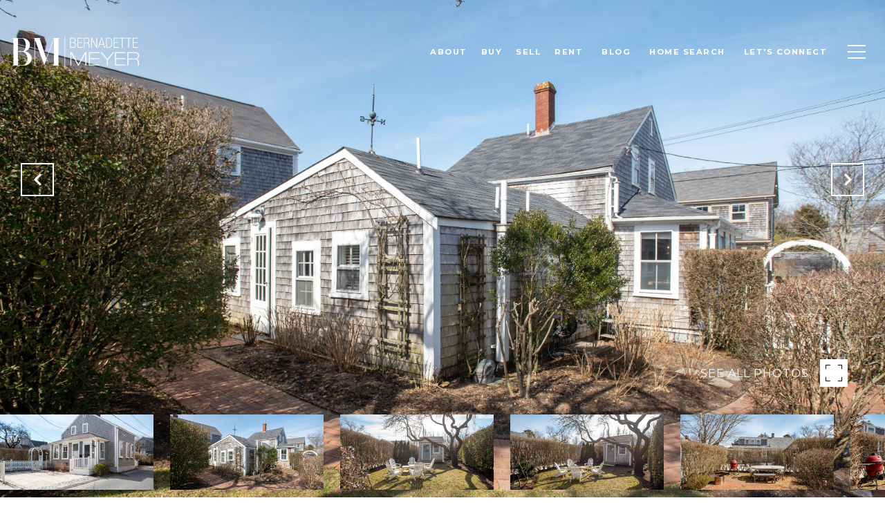

--- FILE ---
content_type: application/javascript; charset=UTF-8
request_url: https://bernadettemeyer.com/cdn-cgi/challenge-platform/scripts/jsd/main.js
body_size: 4458
content:
window._cf_chl_opt={VnHPF6:'b'};~function(b3,h,m,R,U,X,M,V){b3=Y,function(T,Q,bc,b2,a,F){for(bc={T:440,Q:383,a:419,F:393,J:391,D:386,i:446},b2=Y,a=T();!![];)try{if(F=-parseInt(b2(bc.T))/1+-parseInt(b2(bc.Q))/2+parseInt(b2(bc.a))/3+parseInt(b2(bc.F))/4+-parseInt(b2(bc.J))/5+-parseInt(b2(bc.D))/6+parseInt(b2(bc.i))/7,Q===F)break;else a.push(a.shift())}catch(J){a.push(a.shift())}}(b,150755),h=this||self,m=h[b3(363)],R=function(bt,bF,bW,bI,b4,Q,a,F){return bt={T:377,Q:347},bF={T:428,Q:396,a:426,F:337,J:396,D:337},bW={T:381},bI={T:381,Q:337,a:422,F:360,J:447,D:422,i:360,P:437,g:396,k:437,O:396,K:396,f:428,n:422,y:360,S:437,l:396,e:396,A:396,v:437,N:396,H:396,o:396,s:426},b4=b3,Q=String[b4(bt.T)],a={'h':function(J,bM){return bM={T:357,Q:337},J==null?'':a.g(J,6,function(D,b5){return b5=Y,b5(bM.T)[b5(bM.Q)](D)})},'g':function(J,D,i,b6,P,O,K,y,S,A,N,H,o,s,j,E,b0,b1){if(b6=b4,J==null)return'';for(O={},K={},y='',S=2,A=3,N=2,H=[],o=0,s=0,j=0;j<J[b6(bI.T)];j+=1)if(E=J[b6(bI.Q)](j),Object[b6(bI.a)][b6(bI.F)][b6(bI.J)](O,E)||(O[E]=A++,K[E]=!0),b0=y+E,Object[b6(bI.D)][b6(bI.i)][b6(bI.J)](O,b0))y=b0;else{if(Object[b6(bI.a)][b6(bI.i)][b6(bI.J)](K,y)){if(256>y[b6(bI.P)](0)){for(P=0;P<N;o<<=1,D-1==s?(s=0,H[b6(bI.g)](i(o)),o=0):s++,P++);for(b1=y[b6(bI.k)](0),P=0;8>P;o=b1&1|o<<1.56,s==D-1?(s=0,H[b6(bI.O)](i(o)),o=0):s++,b1>>=1,P++);}else{for(b1=1,P=0;P<N;o=o<<1|b1,s==D-1?(s=0,H[b6(bI.O)](i(o)),o=0):s++,b1=0,P++);for(b1=y[b6(bI.k)](0),P=0;16>P;o=1&b1|o<<1,s==D-1?(s=0,H[b6(bI.K)](i(o)),o=0):s++,b1>>=1,P++);}S--,S==0&&(S=Math[b6(bI.f)](2,N),N++),delete K[y]}else for(b1=O[y],P=0;P<N;o=b1&1.05|o<<1.65,s==D-1?(s=0,H[b6(bI.g)](i(o)),o=0):s++,b1>>=1,P++);y=(S--,S==0&&(S=Math[b6(bI.f)](2,N),N++),O[b0]=A++,String(E))}if(''!==y){if(Object[b6(bI.n)][b6(bI.y)][b6(bI.J)](K,y)){if(256>y[b6(bI.S)](0)){for(P=0;P<N;o<<=1,s==D-1?(s=0,H[b6(bI.l)](i(o)),o=0):s++,P++);for(b1=y[b6(bI.P)](0),P=0;8>P;o=o<<1.22|1&b1,s==D-1?(s=0,H[b6(bI.e)](i(o)),o=0):s++,b1>>=1,P++);}else{for(b1=1,P=0;P<N;o=b1|o<<1.91,s==D-1?(s=0,H[b6(bI.A)](i(o)),o=0):s++,b1=0,P++);for(b1=y[b6(bI.v)](0),P=0;16>P;o=o<<1.39|b1&1,s==D-1?(s=0,H[b6(bI.N)](i(o)),o=0):s++,b1>>=1,P++);}S--,0==S&&(S=Math[b6(bI.f)](2,N),N++),delete K[y]}else for(b1=O[y],P=0;P<N;o=1.67&b1|o<<1,s==D-1?(s=0,H[b6(bI.A)](i(o)),o=0):s++,b1>>=1,P++);S--,S==0&&N++}for(b1=2,P=0;P<N;o=1&b1|o<<1.26,s==D-1?(s=0,H[b6(bI.H)](i(o)),o=0):s++,b1>>=1,P++);for(;;)if(o<<=1,D-1==s){H[b6(bI.o)](i(o));break}else s++;return H[b6(bI.s)]('')},'j':function(J,bL,b7){return bL={T:437},b7=b4,null==J?'':J==''?null:a.i(J[b7(bW.T)],32768,function(D,b8){return b8=b7,J[b8(bL.T)](D)})},'i':function(J,D,i,b9,P,O,K,y,S,A,N,H,o,s,j,E,b1,b0){for(b9=b4,P=[],O=4,K=4,y=3,S=[],H=i(0),o=D,s=1,A=0;3>A;P[A]=A,A+=1);for(j=0,E=Math[b9(bF.T)](2,2),N=1;N!=E;b0=o&H,o>>=1,o==0&&(o=D,H=i(s++)),j|=N*(0<b0?1:0),N<<=1);switch(j){case 0:for(j=0,E=Math[b9(bF.T)](2,8),N=1;E!=N;b0=o&H,o>>=1,o==0&&(o=D,H=i(s++)),j|=N*(0<b0?1:0),N<<=1);b1=Q(j);break;case 1:for(j=0,E=Math[b9(bF.T)](2,16),N=1;N!=E;b0=o&H,o>>=1,0==o&&(o=D,H=i(s++)),j|=(0<b0?1:0)*N,N<<=1);b1=Q(j);break;case 2:return''}for(A=P[3]=b1,S[b9(bF.Q)](b1);;){if(s>J)return'';for(j=0,E=Math[b9(bF.T)](2,y),N=1;E!=N;b0=o&H,o>>=1,o==0&&(o=D,H=i(s++)),j|=(0<b0?1:0)*N,N<<=1);switch(b1=j){case 0:for(j=0,E=Math[b9(bF.T)](2,8),N=1;E!=N;b0=o&H,o>>=1,o==0&&(o=D,H=i(s++)),j|=N*(0<b0?1:0),N<<=1);P[K++]=Q(j),b1=K-1,O--;break;case 1:for(j=0,E=Math[b9(bF.T)](2,16),N=1;N!=E;b0=H&o,o>>=1,0==o&&(o=D,H=i(s++)),j|=N*(0<b0?1:0),N<<=1);P[K++]=Q(j),b1=K-1,O--;break;case 2:return S[b9(bF.a)]('')}if(O==0&&(O=Math[b9(bF.T)](2,y),y++),P[b1])b1=P[b1];else if(b1===K)b1=A+A[b9(bF.F)](0);else return null;S[b9(bF.J)](b1),P[K++]=A+b1[b9(bF.D)](0),O--,A=b1,O==0&&(O=Math[b9(bF.T)](2,y),y++)}}},F={},F[b4(bt.Q)]=a.h,F}(),U={},U[b3(442)]='o',U[b3(431)]='s',U[b3(420)]='u',U[b3(413)]='z',U[b3(361)]='n',U[b3(341)]='I',U[b3(421)]='b',X=U,h[b3(414)]=function(T,Q,F,J,bl,bS,by,bd,i,P,g,O,K,y){if(bl={T:433,Q:368,a:335,F:433,J:368,D:346,i:441,P:364,g:364,k:355,O:406,K:381,f:384,n:366},bS={T:376,Q:381,a:370},by={T:422,Q:360,a:447,F:396},bd=b3,Q===null||void 0===Q)return J;for(i=c(Q),T[bd(bl.T)][bd(bl.Q)]&&(i=i[bd(bl.a)](T[bd(bl.F)][bd(bl.J)](Q))),i=T[bd(bl.D)][bd(bl.i)]&&T[bd(bl.P)]?T[bd(bl.D)][bd(bl.i)](new T[(bd(bl.g))](i)):function(S,bZ,A){for(bZ=bd,S[bZ(bS.T)](),A=0;A<S[bZ(bS.Q)];S[A]===S[A+1]?S[bZ(bS.a)](A+1,1):A+=1);return S}(i),P='nAsAaAb'.split('A'),P=P[bd(bl.k)][bd(bl.O)](P),g=0;g<i[bd(bl.K)];O=i[g],K=z(T,Q,O),P(K)?(y='s'===K&&!T[bd(bl.f)](Q[O]),bd(bl.n)===F+O?D(F+O,K):y||D(F+O,Q[O])):D(F+O,K),g++);return J;function D(S,A,bR){bR=Y,Object[bR(by.T)][bR(by.Q)][bR(by.a)](J,A)||(J[A]=[]),J[A][bR(by.F)](S)}},M=b3(407)[b3(415)](';'),V=M[b3(355)][b3(406)](M),h[b3(409)]=function(T,Q,bA,bx,F,J,D,i){for(bA={T:354,Q:381,a:418,F:396,J:362},bx=b3,F=Object[bx(bA.T)](Q),J=0;J<F[bx(bA.Q)];J++)if(D=F[J],D==='f'&&(D='N'),T[D]){for(i=0;i<Q[F[J]][bx(bA.Q)];-1===T[D][bx(bA.a)](Q[F[J]][i])&&(V(Q[F[J]][i])||T[D][bx(bA.F)]('o.'+Q[F[J]][i])),i++);}else T[D]=Q[F[J]][bx(bA.J)](function(P){return'o.'+P})},L();function z(T,Q,F,bn,bh,J){bh=(bn={T:336,Q:346,a:356,F:346,J:378},b3);try{return Q[F][bh(bn.T)](function(){}),'p'}catch(D){}try{if(null==Q[F])return void 0===Q[F]?'u':'x'}catch(i){return'i'}return T[bh(bn.Q)][bh(bn.a)](Q[F])?'a':Q[F]===T[bh(bn.F)]?'p5':Q[F]===!0?'T':!1===Q[F]?'F':(J=typeof Q[F],bh(bn.J)==J?C(T,Q[F])?'N':'f':X[J]||'?')}function Z(bD,bY,T,Q,a,F){return bD={T:348,Q:334,a:334,F:375},bY=b3,T=h[bY(bD.T)],Q=3600,a=Math[bY(bD.Q)](+atob(T.t)),F=Math[bY(bD.a)](Date[bY(bD.F)]()/1e3),F-a>Q?![]:!![]}function I(bv,bB,a,F,J,D,i){bB=(bv={T:425,Q:382,a:423,F:429,J:353,D:438,i:339,P:412,g:411,k:390,O:394,K:424},b3);try{return a=m[bB(bv.T)](bB(bv.Q)),a[bB(bv.a)]=bB(bv.F),a[bB(bv.J)]='-1',m[bB(bv.D)][bB(bv.i)](a),F=a[bB(bv.P)],J={},J=BAnB4(F,F,'',J),J=BAnB4(F,F[bB(bv.g)]||F[bB(bv.k)],'n.',J),J=BAnB4(F,a[bB(bv.O)],'d.',J),m[bB(bv.D)][bB(bv.K)](a),D={},D.r=J,D.e=null,D}catch(P){return i={},i.r={},i.e=P,i}}function Y(p,u,T){return T=b(),Y=function(Q,a,G){return Q=Q-334,G=T[Q],G},Y(p,u)}function d(T,bJ,bb){return bJ={T:395},bb=b3,Math[bb(bJ.T)]()<T}function c(T,br,bm,Q){for(br={T:335,Q:354,a:380},bm=b3,Q=[];null!==T;Q=Q[bm(br.T)](Object[bm(br.Q)](T)),T=Object[bm(br.a)](T));return Q}function L(bj,bs,bH,bU,T,Q,a,F,J){if(bj={T:348,Q:367,a:342,F:398,J:387,D:427,i:401,P:401},bs={T:342,Q:398,a:401},bH={T:432},bU=b3,T=h[bU(bj.T)],!T)return;if(!Z())return;(Q=![],a=T[bU(bj.Q)]===!![],F=function(bX,D){if(bX=bU,!Q){if(Q=!![],!Z())return;D=I(),x(D.r,function(i){W(T,i)}),D.e&&B(bX(bH.T),D.e)}},m[bU(bj.a)]!==bU(bj.F))?F():h[bU(bj.J)]?m[bU(bj.J)](bU(bj.D),F):(J=m[bU(bj.i)]||function(){},m[bU(bj.P)]=function(bC){bC=bU,J(),m[bC(bs.T)]!==bC(bs.Q)&&(m[bC(bs.a)]=J,F())})}function W(a,F,bE,bz,J,D,i){if(bE={T:388,Q:367,a:403,F:373,J:392,D:405,i:403,P:343,g:443,k:373,O:351,K:434},bz=b3,J=bz(bE.T),!a[bz(bE.Q)])return;F===bz(bE.a)?(D={},D[bz(bE.F)]=J,D[bz(bE.J)]=a.r,D[bz(bE.D)]=bz(bE.i),h[bz(bE.P)][bz(bE.g)](D,'*')):(i={},i[bz(bE.k)]=J,i[bz(bE.J)]=a.r,i[bz(bE.D)]=bz(bE.O),i[bz(bE.K)]=F,h[bz(bE.P)][bz(bE.g)](i,'*'))}function C(T,Q,bf,bG){return bf={T:400,Q:400,a:422,F:359,J:447,D:418,i:416},bG=b3,Q instanceof T[bG(bf.T)]&&0<T[bG(bf.Q)][bG(bf.a)][bG(bf.F)][bG(bf.J)](Q)[bG(bf.D)](bG(bf.i))}function B(F,J,bK,ba,D,i,P,g,k,O,K,f){if(bK={T:379,Q:351,a:348,F:340,J:374,D:385,i:444,P:389,g:404,k:402,O:439,K:397,f:399,n:369,y:374,S:358,l:436,e:374,A:352,v:445,N:374,H:372,o:435,s:374,j:448,E:430,b0:349,b1:373,bf:344,bw:417,bn:347},ba=b3,!d(.01))return![];i=(D={},D[ba(bK.T)]=F,D[ba(bK.Q)]=J,D);try{P=h[ba(bK.a)],g=ba(bK.F)+h[ba(bK.J)][ba(bK.D)]+ba(bK.i)+P.r+ba(bK.P),k=new h[(ba(bK.g))](),k[ba(bK.k)](ba(bK.O),g),k[ba(bK.K)]=2500,k[ba(bK.f)]=function(){},O={},O[ba(bK.n)]=h[ba(bK.y)][ba(bK.S)],O[ba(bK.l)]=h[ba(bK.e)][ba(bK.A)],O[ba(bK.v)]=h[ba(bK.N)][ba(bK.H)],O[ba(bK.o)]=h[ba(bK.s)][ba(bK.j)],K=O,f={},f[ba(bK.E)]=i,f[ba(bK.b0)]=K,f[ba(bK.b1)]=ba(bK.bf),k[ba(bK.bw)](R[ba(bK.bn)](f))}catch(n){}}function x(T,Q,bk,bg,bP,bi,bp,a,F){bk={T:348,Q:404,a:402,F:439,J:340,D:374,i:385,P:338,g:367,k:397,O:399,K:410,f:408,n:417,y:347,S:365},bg={T:350},bP={T:371,Q:371,a:403,F:345,J:371},bi={T:397},bp=b3,a=h[bp(bk.T)],F=new h[(bp(bk.Q))](),F[bp(bk.a)](bp(bk.F),bp(bk.J)+h[bp(bk.D)][bp(bk.i)]+bp(bk.P)+a.r),a[bp(bk.g)]&&(F[bp(bk.k)]=5e3,F[bp(bk.O)]=function(bu){bu=bp,Q(bu(bi.T))}),F[bp(bk.K)]=function(bT){bT=bp,F[bT(bP.T)]>=200&&F[bT(bP.Q)]<300?Q(bT(bP.a)):Q(bT(bP.F)+F[bT(bP.J)])},F[bp(bk.f)]=function(bQ){bQ=bp,Q(bQ(bg.T))},F[bp(bk.n)](R[bp(bk.y)](JSON[bp(bk.S)](T)))}function b(bq){return bq='object,postMessage,/b/ov1/0.7950955271661198:1763784647:U4SiCMji9xTlTNz6iSX80YwadfDv1LmayTnkZEEjfgI/,chlApiRumWidgetAgeMs,1646932yhZHdB,call,mAxV0,floor,concat,catch,charAt,/jsd/oneshot/13c98df4ef2d/0.7950955271661198:1763784647:U4SiCMji9xTlTNz6iSX80YwadfDv1LmayTnkZEEjfgI/,appendChild,/cdn-cgi/challenge-platform/h/,bigint,readyState,parent,jsd,http-code:,Array,FqphojnH,__CF$cv$params,chctx,xhr-error,error,NUDr6,tabIndex,keys,includes,isArray,I+L9kgA3r-VyeZfY58mo$O7FMQEhtaGNvdb4Bu1qDJxlRiTWc0zUnjs6KCwHXSp2P,wfJU3,toString,hasOwnProperty,number,map,document,Set,stringify,d.cookie,api,getOwnPropertyNames,chlApiSitekey,splice,status,BHcSU3,source,_cf_chl_opt,now,sort,fromCharCode,function,msg,getPrototypeOf,length,iframe,385394TrhDZJ,isNaN,VnHPF6,62334wiIwev,addEventListener,cloudflare-invisible,/invisible/jsd,navigator,929775Ulcpyk,sid,800600clswEq,contentDocument,random,push,timeout,loading,ontimeout,Function,onreadystatechange,open,success,XMLHttpRequest,event,bind,_cf_chl_opt;WVJdi2;tGfE6;eHFr4;rZpcH7;DMab5;uBWD2;TZOO6;NFIEc5;SBead5;rNss8;ssnu4;WlNXb1;QNPd6;BAnB4;Jxahl3;fLDZ5;fAvt5,onerror,Jxahl3,onload,clientInformation,contentWindow,symbol,BAnB4,split,[native code],send,indexOf,532995OXdDwi,undefined,boolean,prototype,style,removeChild,createElement,join,DOMContentLoaded,pow,display: none,errorInfoObject,string,error on cf_chl_props,Object,detail,chlApiClientVersion,chlApiUrl,charCodeAt,body,POST,73295lvDqkP,from'.split(','),b=function(){return bq},b()}}()